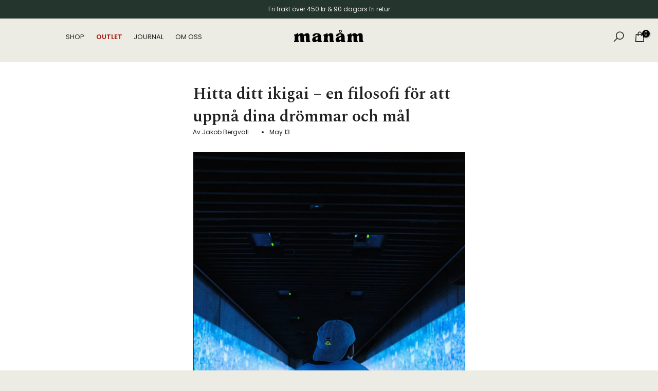

--- FILE ---
content_type: text/html; charset=utf-8
request_url: https://manamclothing.se/?section_id=search-hidden
body_size: 1787
content:
<div id="shopify-section-search-hidden" class="shopify-section"><div class="t4s-drawer__header">
    <span class="is--login" aria-hidden="false">Sök på vår webbplats</span>
    <button class="t4s-drawer__close" data-drawer-close aria-label="Stäng sökning"><svg class="t4s-iconsvg-close" role="presentation" viewBox="0 0 16 14"><path d="M15 0L1 14m14 0L1 0" stroke="currentColor" fill="none" fill-rule="evenodd"></path></svg></button>
  </div>
  <form data-frm-search action="/search" method="get" class="t4s-mini-search__frm t4s-pr" role="search"><div data-cat-search class="t4s-mini-search__cat">
        <select data-name="product_type">
          <option value="*">Alla kategorier</option><option value="FLEECE">FLEECE</option><option value="HOODIE">HOODIE</option><option value="KEPS">KEPS</option><option value="LINNEN">LINNEN</option><option value="Mössa">Mössa</option><option value="Nyckelring">Nyckelring</option><option value="OUTLET">OUTLET</option><option value="SWEATSHIRT">SWEATSHIRT</option><option value="T-SHIRT">T-SHIRT</option><option value="Tygkasse">Tygkasse</option><option value="VÄSKA">VÄSKA</option></select>
      </div><div class="t4s-mini-search__btns t4s-pr t4s-oh">
       <input type="hidden" name="resources[options][fields]" value="title,product_type,variants.title,vendor,variants.sku,tag">
      <input data-input-search class="t4s-mini-search__input" autocomplete="off" type="text" name="q" placeholder="Sök">
      <button data-submit-search class="t4s-mini-search__submit t4s-btn-loading__svg" type="submit">
        <svg class="t4s-btn-op0" viewBox="0 0 18 19" width="16"><path fill-rule="evenodd" clip-rule="evenodd" d="M11.03 11.68A5.784 5.784 0 112.85 3.5a5.784 5.784 0 018.18 8.18zm.26 1.12a6.78 6.78 0 11.72-.7l5.4 5.4a.5.5 0 11-.71.7l-5.41-5.4z" fill="currentColor"></path></svg>
        <div class="t4s-loading__spinner t4s-dn">
          <svg width="16" height="16" aria-hidden="true" focusable="false" role="presentation" class="t4s-svg__spinner" viewBox="0 0 66 66" xmlns="http://www.w3.org/2000/svg"><circle class="t4s-path" fill="none" stroke-width="6" cx="33" cy="33" r="30"></circle></svg>
        </div>
      </button>
    </div><div data-listKey class="t4s-mini-search__keys">
        <span class="t4s-mini-search__label">Snabbsök:</span>
        <ul class="t4s-mini-search__listKey t4s-d-block"><li class="t4s-d-inline-block"><a data-key='Kepsar' href="/search/suggest?type=product&options%5Bunavailable_products%5D=&options%5Bprefix%5D=last&q=Kepsar">Kepsar, </a></li>
          <li class="t4s-d-inline-block"><a data-key='Hoodie' href="/search/suggest?type=product&options%5Bunavailable_products%5D=&options%5Bprefix%5D=last&q=Hoodie">Hoodie, </a></li>
          <li class="t4s-d-inline-block"><a data-key='T-shirt' href="/search/suggest?type=product&options%5Bunavailable_products%5D=&options%5Bprefix%5D=last&q=T-shirt">T-shirt, </a></li>
          <li class="t4s-d-inline-block"><a data-key='sweatshirt' href="/search/suggest?type=product&options%5Bunavailable_products%5D=&options%5Bprefix%5D=last&q=sweatshirt">sweatshirt </a></li>
          </ul>
      </div><div data-listsuggest-search data-listKey class="t4s-mini-search__keys"></div>
  </form><div data-title-search class="t4s-mini-search__title">Behöver du lite inspiration?</div><div class="t4s-drawer__content">
    <div class="t4s-drawer__main">
      <div data-t4s-scroll-me class="t4s-drawer__scroll t4s-current-scrollbar">

        <div data-skeleton-search class="t4s-skeleton_wrap t4s-dn"><div class="t4s-row t4s-space-item-inner">
            <div class="t4s-col-auto t4s-col-item t4s-widget_img_pr"><div class="t4s-skeleton_img"></div></div>
            <div class="t4s-col t4s-col-item t4s-widget_if_pr"><div class="t4s-skeleton_txt1"></div><div class="t4s-skeleton_txt2"></div></div>
          </div><div class="t4s-row t4s-space-item-inner">
            <div class="t4s-col-auto t4s-col-item t4s-widget_img_pr"><div class="t4s-skeleton_img"></div></div>
            <div class="t4s-col t4s-col-item t4s-widget_if_pr"><div class="t4s-skeleton_txt1"></div><div class="t4s-skeleton_txt2"></div></div>
          </div><div class="t4s-row t4s-space-item-inner">
            <div class="t4s-col-auto t4s-col-item t4s-widget_img_pr"><div class="t4s-skeleton_img"></div></div>
            <div class="t4s-col t4s-col-item t4s-widget_if_pr"><div class="t4s-skeleton_txt1"></div><div class="t4s-skeleton_txt2"></div></div>
          </div><div class="t4s-row t4s-space-item-inner">
            <div class="t4s-col-auto t4s-col-item t4s-widget_img_pr"><div class="t4s-skeleton_img"></div></div>
            <div class="t4s-col t4s-col-item t4s-widget_if_pr"><div class="t4s-skeleton_txt1"></div><div class="t4s-skeleton_txt2"></div></div>
          </div></div>
        <div data-results-search class="t4s-mini-search__content t4s_ratioadapt"><div class="t4s-row t4s-space-item-inner t4s-widget__pr">
	<div class="t4s-col-item t4s-col t4s-widget_img_pr"><a class="t4s-d-block t4s-pr t4s-oh t4s_ratio t4s-bg-11" href="/products/explorer-fleece-black" style="background: url(//manamclothing.se/cdn/shop/files/Flirre.webp?v=1763809597&width=1);--aspect-ratioapt: 0.8001102839812517">
				<img class="lazyloadt4s" data-src="//manamclothing.se/cdn/shop/files/Flirre.webp?v=1763809597&width=1" data-widths="[100,200,400,600,700]" data-optimumx="2" data-sizes="auto" src="[data-uri]" width="2902" height="3627" alt="Explorer Fleece - Raven Black">
			</a></div>
	<div class="t4s-col-item t4s-col t4s-widget_if_pr">
		<a href="/products/explorer-fleece-black" class="t4s-d-block t4s-widget__pr-title">Explorer Fleece - Raven Black</a><div class="t4s-widget__pr-price"data-pr-price>650 kr
</div></div>
</div>
 <div class="t4s-row t4s-space-item-inner t4s-widget__pr">
	<div class="t4s-col-item t4s-col t4s-widget_img_pr"><a class="t4s-d-block t4s-pr t4s-oh t4s_ratio t4s-bg-11" href="/products/running-club-hoodie-no-2-gra-1" style="background: url(//manamclothing.se/cdn/shop/files/IMG_8555.webp?v=1763805941&width=1);--aspect-ratioapt: 0.8">
				<img class="lazyloadt4s" data-src="//manamclothing.se/cdn/shop/files/IMG_8555.webp?v=1763805941&width=1" data-widths="[100,200,400,600,700]" data-optimumx="2" data-sizes="auto" src="[data-uri]" width="2924" height="3655" alt="OG Running Club Hoodie - Ash">
			</a></div>
	<div class="t4s-col-item t4s-col t4s-widget_if_pr">
		<a href="/products/running-club-hoodie-no-2-gra-1" class="t4s-d-block t4s-widget__pr-title">OG Running Club Hoodie - Ash</a><div class="t4s-widget__pr-price"data-pr-price>490 kr
</div></div>
</div>
 <div class="t4s-row t4s-space-item-inner t4s-widget__pr">
	<div class="t4s-col-item t4s-col t4s-widget_img_pr"><a class="t4s-d-block t4s-pr t4s-oh t4s_ratio t4s-bg-11" href="/products/explorer-fleece-deep-navy" style="background: url(//manamclothing.se/cdn/shop/files/Flirrenejvy.webp?v=1763810500&width=1);--aspect-ratioapt: 0.8001102839812517">
				<img class="lazyloadt4s" data-src="//manamclothing.se/cdn/shop/files/Flirrenejvy.webp?v=1763810500&width=1" data-widths="[100,200,400,600,700]" data-optimumx="2" data-sizes="auto" src="[data-uri]" width="2902" height="3627" alt="Explorer Fleece - Deep Navy">
			</a></div>
	<div class="t4s-col-item t4s-col t4s-widget_if_pr">
		<a href="/products/explorer-fleece-deep-navy" class="t4s-d-block t4s-widget__pr-title">Explorer Fleece - Deep Navy</a><div class="t4s-widget__pr-price"data-pr-price>650 kr
</div></div>
</div>
 <div class="t4s-row t4s-space-item-inner t4s-widget__pr">
	<div class="t4s-col-item t4s-col t4s-widget_img_pr"><a class="t4s-d-block t4s-pr t4s-oh t4s_ratio t4s-bg-11" href="/products/explorer-fleece-bottle-green" style="background: url(//manamclothing.se/cdn/shop/files/Flirre_green.webp?v=1763808798&width=1);--aspect-ratioapt: 0.8001102839812517">
				<img class="lazyloadt4s" data-src="//manamclothing.se/cdn/shop/files/Flirre_green.webp?v=1763808798&width=1" data-widths="[100,200,400,600,700]" data-optimumx="2" data-sizes="auto" src="[data-uri]" width="2902" height="3627" alt="Explorer Fleece - Bottle Green">
			</a></div>
	<div class="t4s-col-item t4s-col t4s-widget_if_pr">
		<a href="/products/explorer-fleece-bottle-green" class="t4s-d-block t4s-widget__pr-title">Explorer Fleece - Bottle Green</a><div class="t4s-widget__pr-price"data-pr-price>650 kr
</div></div>
</div>
 <div class="t4s-row t4s-space-item-inner t4s-widget__pr">
	<div class="t4s-col-item t4s-col t4s-widget_img_pr"><a class="t4s-d-block t4s-pr t4s-oh t4s_ratio t4s-bg-11" href="/products/performance-dept-hoodie-forest-green" style="background: url(//manamclothing.se/cdn/shop/files/Hudie_Greendinguz.webp?v=1763806040&width=1);--aspect-ratioapt: 0.7998925597636315">
				<img class="lazyloadt4s" data-src="//manamclothing.se/cdn/shop/files/Hudie_Greendinguz.webp?v=1763806040&width=1" data-widths="[100,200,400,600,700]" data-optimumx="2" data-sizes="auto" src="[data-uri]" width="2978" height="3723" alt="Performance Dept. Hoodie - Forest Green">
			</a></div>
	<div class="t4s-col-item t4s-col t4s-widget_if_pr">
		<a href="/products/performance-dept-hoodie-forest-green" class="t4s-d-block t4s-widget__pr-title">Performance Dept. Hoodie - Forest Green</a><div class="t4s-widget__pr-price"data-pr-price>490 kr
</div></div>
</div>
 <div class="t4s-results-others t4s_ratioadapt lazyloadt4s" data-rendert4s='/search?q=&type=article,page&section_id=search-others'></div></div>
      </div>
    </div><div data-viewAll-search class="t4s-drawer__bottom">
          <a href="/collections/alla-produkter" class="t4s-mini-search__viewAll t4s-d-block">Visa alla <svg width="16" xmlns="http://www.w3.org/2000/svg" viewBox="0 0 32 32"><path d="M 18.71875 6.78125 L 17.28125 8.21875 L 24.0625 15 L 4 15 L 4 17 L 24.0625 17 L 17.28125 23.78125 L 18.71875 25.21875 L 27.21875 16.71875 L 27.90625 16 L 27.21875 15.28125 Z"/></svg></a>
        </div></div></div>

--- FILE ---
content_type: text/css
request_url: https://manamclothing.se/cdn/shop/t/56/assets/custom.css?v=28259852351828621451733773508
body_size: -705
content:
@media (max-width: 767px){.t4s-website-wrapper{overflow-x:hidden}.t4s-col-item.t4s-col-12.t4s-main-area.t4s-main-collection-page.is--enabled{padding:0!important}.t4s-drawer__header{display:none}div#t4s-menu-drawer{background:#fbfaf2!important}}
/*# sourceMappingURL=/cdn/shop/t/56/assets/custom.css.map?v=28259852351828621451733773508 */


--- FILE ---
content_type: application/javascript
request_url: https://ecommplugins-trustboxsettings.trustpilot.com/manam-clothing.myshopify.com.js?settings=1685651870482&shop=manam-clothing.myshopify.com
body_size: 208
content:
const trustpilot_trustbox_settings = {"trustboxes":[],"activeTrustbox":0,"pageUrls":{"landing":"https://manam-clothing.myshopify.com","category":"https://manam-clothing.myshopify.com/collections/creative-collection","product":"https://manam-clothing.myshopify.com/products/abyss"}};
dispatchEvent(new CustomEvent('trustpilotTrustboxSettingsLoaded'));

--- FILE ---
content_type: text/javascript
request_url: https://manamclothing.se/cdn/shop/t/56/assets/custom.js?v=77190193849216123151733773508
body_size: -634
content:
jQuery_T4NT(document).ready(function($){$(document).on("variant:changed",function(evt){})});
//# sourceMappingURL=/cdn/shop/t/56/assets/custom.js.map?v=77190193849216123151733773508
